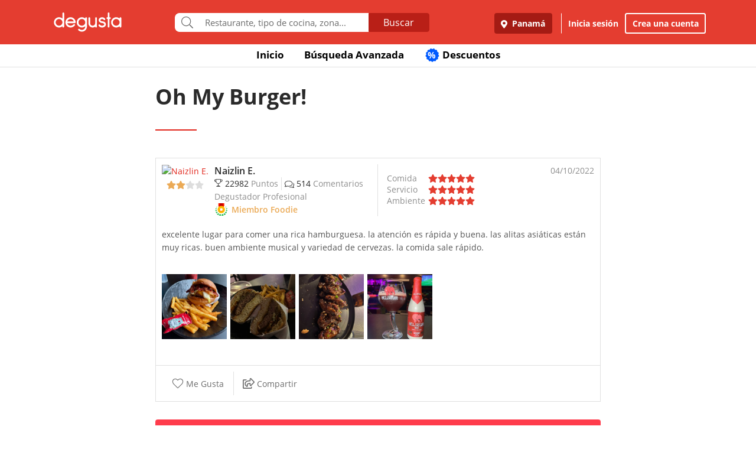

--- FILE ---
content_type: text/html; charset=UTF-8
request_url: https://www.degustapanama.com/panama/comentario/854071
body_size: 11310
content:
<!DOCTYPE html>
<html lang="es" >
<head>
    <!-- Required Meta Tags Always Come First -->
    <meta charset="utf-8">
    <meta name="viewport" content="width=device-width, initial-scale=1, maximum-scale=1, shrink-to-fit=no, user-scalable=no">
    <meta http-equiv="x-ua-compatible" content="ie=edge">

    <!-- Title -->
    <title>Comentario de Naizlin E. en Oh My Burger! | Panamá</title>
    <meta name="description" content="excelente lugar para comer una rica hamburguesa. la atención es rápida y buena. las alitas asiáticas están muy ricas. buen ambiente musical y variedad de cervezas. la comida sale rápido. " />
    <meta name="keywords" content="Panamá, Oh My Burger!, Naizlin E., excelente, lugar, para, comer, una, rica, hamburguesa, la, atención, es, rápida, y, buena, las, alitas, asiáticas, están, muy, ricas, buen, ambiente, musical, y, variedad, de, cervezas, la, comida, sale, rápido, " />
    <meta name="referrer" content="origin" />
        <meta name="twitter:card" content="summary_large_image">
    <meta name="twitter:site" content="@degustapanama">
    <meta name="twitter:domain" content="https://www.degustapanama.com">
    <meta name="twitter:title" content="Comentario de Naizlin E. en Oh My Burger! | Panamá">
    <meta name="twitter:description" content="excelente lugar para comer una rica hamburguesa. la atención es rápida y buena. las alitas asiáticas están muy ricas. buen ambiente musical y variedad de cervezas. la comida sale rápido. ">
    <meta name="twitter:image" content="https://www.degustapanama.com/img/pix/restaurante.oh-my-burger_1_foto-p-0.jpg">
    
        <meta property="fb:app_id" content="178370648896902" />
    
        <meta property="og:type" content="website" />
    <meta property="og:image" content="http://www.guiadegusta.com/webservice/getxRestaurante.pais1.w1200.h628.q80.oh-my-burger_1_foto-p-0.jpg"/>
    <meta property="og:site_name" content="Degusta"/>
    <meta property="og:url" content="https://www.degustapanama.com/panama/comentario/854071"/>
    <meta property="og:title" content="Comentario de Naizlin E. en Oh My Burger! | Panamá"/>
    <meta property="og:description" content="excelente lugar para comer una rica hamburguesa. la atención es rápida y buena. las alitas asiáticas están muy ricas. buen ambiente musical y variedad de cervezas. la comida sale rápido. "/>
    
    
    
        <link rel="canonical" href="https://www.degustapanama.com/panama/comentario/854071"/>
    

    

    

    <!-- Chrome, Firefox OS and Opera -->
    <meta name="theme-color" content="#000000">

    <!-- Windows Phone -->
    <meta name="msapplication-navbutton-color" content="#000000">

    <!-- iOS Safari -->
    <meta name="apple-mobile-web-app-capable" content="yes">
    <meta name="apple-mobile-web-app-status-bar-style" content="black">

    <!-- Favicon -->
    <link rel="shortcut icon" href="/favicon.ico">

    <!-- Manifest -->
    <link rel="manifest" href="/manifest/manifest.json" crossorigin="use-credentials">

    <!-- CSS BASE -->
    <link rel="stylesheet" href="https://92680862a5f659b6a73e-7823e5ac71185cbd75b2aa176d0997ae.ssl.cf1.rackcdn.com/custom/css/dgbase.min.css?v=0.91619300 1767917579">

    <!-- CSS Customization -->
    <link rel="stylesheet" href="https://92680862a5f659b6a73e-7823e5ac71185cbd75b2aa176d0997ae.ssl.cf1.rackcdn.com/custom/css/custom.degusta.css?v=0.91619300 1767917579">

    <!-- outdated browser -->
    <link rel="stylesheet" href="https://92680862a5f659b6a73e-7823e5ac71185cbd75b2aa176d0997ae.ssl.cf1.rackcdn.com/custom/outdatedbrowser/outdatedbrowser.min.css">

    <!-- leaflet -->
    <link rel="stylesheet" href="https://cdnjs.cloudflare.com/ajax/libs/leaflet/1.3.4/leaflet.css">

    <!-- Priority Fonts -->
    <script src="https://92680862a5f659b6a73e-7823e5ac71185cbd75b2aa176d0997ae.ssl.cf1.rackcdn.com/custom/fonts/fontawesome5/js/fontawesome.min.js?v=0.91619300 1767917579"></script>
    <script src="https://92680862a5f659b6a73e-7823e5ac71185cbd75b2aa176d0997ae.ssl.cf1.rackcdn.com/custom/fonts/fontawesome5/js/packs/light.min.js?v=0.91619300 1767917579"></script>

    <!-- Global Emoji Support -->
    <script src="https://cdn.jsdelivr.net/npm/twemoji@14.0.2/dist/twemoji.min.js"></script>

    <!-- Global Base64 for URL -->
    <script src="https://92680862a5f659b6a73e-7823e5ac71185cbd75b2aa176d0997ae.ssl.cf1.rackcdn.com/custom/ext/jshashes/hashes.min.js"></script>

    
    
    



    <script src="https://cdnjs.cloudflare.com/ajax/libs/uuid/8.2.0/uuid.min.js"></script>

        <script type="text/javascript">
        var clevertap = {event:[], profile:[], account:[], onUserLogin:[], notifications:[], privacy:[]};
        // replace with the CLEVERTAP_ACCOUNT_ID with the actual ACCOUNT ID value from your Dashboard -> Settings page
        clevertap.account.push({ "id": "RZK-K77-574Z" });
        clevertap.privacy.push({optOut: false}); //set the flag to true, if the user of the device opts out of sharing their data
        clevertap.privacy.push({useIP: false}); //set the flag to true, if the user agrees to share their IP data
        (function () {
            var wzrk = document.createElement('script');
            wzrk.type = 'text/javascript';
            wzrk.async = true;
            wzrk.src = ('https:' == document.location.protocol ? 'https://d2r1yp2w7bby2u.cloudfront.net' : 'http://static.clevertap.com') + '/js/clevertap.min.js';
            var s = document.getElementsByTagName('script')[0];
            s.parentNode.insertBefore(wzrk, s);
        })();
    </script>
    

        <script async src="https://www.googletagmanager.com/gtag/js?id=G-GR9DJMHXGT"></script>
    <script>
        window.dataLayer = window.dataLayer || [];
        function gtag(){dataLayer.push(arguments);}
        gtag('js', new Date());

        gtag('config', 'G-GR9DJMHXGT');
    </script>
    

        <script>
        !function(f,b,e,v,n,t,s)
                {if(f.fbq)return;n=f.fbq=function(){n.callMethod?
                n.callMethod.apply(n,arguments):n.queue.push(arguments)};
                if(!f._fbq)f._fbq=n;
                n.push=n;
                n.loaded=!0;
                n.version='2.0';
                n.queue=[];
                t=b.createElement(e);
                t.async=!0;
                t.src=v;
                s=b.getElementsByTagName(e)[0];
                s.parentNode.insertBefore(t,s)
                }(window, document,'script',
            'https://connect.facebook.net/en_US/fbevents.js');

        fbq('init', '660374120768365');
        fbq('track', 'PageView');


    </script>
    <noscript>
        <img height="1" width="1" style="display:none"
             src="https://www.facebook.com/tr?id=660374120768365&ev=PageView&noscript=1"/>
    </noscript>
    

    




    <!-- CONFIG DEGUSTA -->
    <script type="text/javascript">
        var configMainDegusta = {
            dologin: 0,
            doregister: 0,
            doresetpassword:{
                trigger: 0,
                id_user_multi: 0,
                hash: "",
                signature: ""
            },
            expiredSession: 0,
            id_city: 1,
            id_city_int: 1,
            id_country: 1,
            city: "panama",
            country: "panama",
            locale_currency_symbol: "$",
            locale_currency_code: "USD",
            locale_currency_decimal_point: ".",
            locale_currency_thousands_sep: ",",
            branch_key: "key_live_nhk2lrphWggK6uXJ6DAVZnflrzelqr9P",
            can_ping: 1,
            count_no_read_notif: 0,
            preventLeave: false,
            pusher_app_key: "6d1bbd9954498211a454",
            core_cdn: "https://92680862a5f659b6a73e-7823e5ac71185cbd75b2aa176d0997ae.ssl.cf1.rackcdn.com/"
        };
        window.addEventListener("beforeunload", function (e) { if (typeof configMainDegusta != "undefined") { if (configMainDegusta.preventLeave == true) { var confirmationMessage = "\o/"; e.returnValue = confirmationMessage; return confirmationMessage; }}});
    </script>

    


    <!-- Open Sans -->
    <style>@font-face{font-family:'Open Sans';font-style:normal;font-weight:300;src:local('Open Sans Light'),local(OpenSans-Light),url(https://9b1479e925e794b3b17e-d2eb3cbaf2bc7238c48977e0a3779f26.ssl.cf1.rackcdn.com/custom/fonts/OpenSans/DXI1ORHCpsQm3Vp6mXoaTegdm0LZdjqr5-oayXSOefg.woff2) format("woff2");unicode-range:U+0000-00FF,U+0131,U+0152-0153,U+02C6,U+02DA,U+02DC,U+2000-206F,U+2074,U+20AC,U+2212,U+2215}@font-face{font-family:'Open Sans';font-style:normal;font-weight:400;src:local('Open Sans Regular'),local(OpenSans-Regular),url(https://9b1479e925e794b3b17e-d2eb3cbaf2bc7238c48977e0a3779f26.ssl.cf1.rackcdn.com/custom/fonts/OpenSans/RjgO7rYTmqiVp7vzi-Q5URJtnKITppOI_IvcXXDNrsc.woff2) format("woff2");unicode-range:U+0400-045F,U+0490-0491,U+04B0-04B1,U+2116}@font-face{font-family:'Open Sans';font-style:normal;font-weight:400;src:local('Open Sans Regular'),local(OpenSans-Regular),url(https://9b1479e925e794b3b17e-d2eb3cbaf2bc7238c48977e0a3779f26.ssl.cf1.rackcdn.com/custom/fonts/OpenSans/cJZKeOuBrn4kERxqtaUH3VtXRa8TVwTICgirnJhmVJw.woff2) format("woff2");unicode-range:U+0000-00FF,U+0131,U+0152-0153,U+02C6,U+02DA,U+02DC,U+2000-206F,U+2074,U+20AC,U+2212,U+2215}@font-face{font-family:'Open Sans';font-style:normal;font-weight:600;src:local('Open Sans SemiBold'),local(OpenSans-SemiBold),url(https://9b1479e925e794b3b17e-d2eb3cbaf2bc7238c48977e0a3779f26.ssl.cf1.rackcdn.com/custom/fonts/OpenSans/MTP_ySUJH_bn48VBG8sNSpX5f-9o1vgP2EXwfjgl7AY.woff2) format("woff2");unicode-range:U+0400-045F,U+0490-0491,U+04B0-04B1,U+2116}@font-face{font-family:'Open Sans';font-style:normal;font-weight:600;src:local('Open Sans SemiBold'),local(OpenSans-SemiBold),url(https://9b1479e925e794b3b17e-d2eb3cbaf2bc7238c48977e0a3779f26.ssl.cf1.rackcdn.com/custom/fonts/OpenSans/MTP_ySUJH_bn48VBG8sNSugdm0LZdjqr5-oayXSOefg.woff2) format("woff2");unicode-range:U+0000-00FF,U+0131,U+0152-0153,U+02C6,U+02DA,U+02DC,U+2000-206F,U+2074,U+20AC,U+2212,U+2215}@font-face{font-family:'Open Sans';font-style:normal;font-weight:700;src:local('Open Sans Bold'),local(OpenSans-Bold),url(https://9b1479e925e794b3b17e-d2eb3cbaf2bc7238c48977e0a3779f26.ssl.cf1.rackcdn.com/custom/fonts/OpenSans/k3k702ZOKiLJc3WVjuplzJX5f-9o1vgP2EXwfjgl7AY.woff2) format("woff2");unicode-range:U+0400-045F,U+0490-0491,U+04B0-04B1,U+2116}@font-face{font-family:'Open Sans';font-style:normal;font-weight:700;src:local('Open Sans Bold'),local(OpenSans-Bold),url(https://9b1479e925e794b3b17e-d2eb3cbaf2bc7238c48977e0a3779f26.ssl.cf1.rackcdn.com/custom/fonts/OpenSans/k3k702ZOKiLJc3WVjuplzOgdm0LZdjqr5-oayXSOefg.woff2) format("woff2");unicode-range:U+0000-00FF,U+0131,U+0152-0153,U+02C6,U+02DA,U+02DC,U+2000-206F,U+2074,U+20AC,U+2212,U+2215}</style>


    <script type="application/ld+json">
		{
		  "@context" : "http://schema.org",
		  "@type" : "Organization",
		  "name" : "Degusta",
		  "url" : "https://www.degustapanama.com",
		  "sameAs" : [
			"https://twitter.com/degustapanama",
			"http://www.facebook.com/degustapanama"
		 ]
		}
	</script>

    
    

    <!-- Start SmartBanner configuration -->
    <meta name="smartbanner:title" content="Explorar en la App Degusta">
    <meta name="smartbanner:author" content="Degusta">
    <meta name="smartbanner:price" content="FREE">
    <meta name="smartbanner:price-suffix-apple" content=" - En el App Store">
    <meta name="smartbanner:price-suffix-google" content=" - En Google Play">
    <meta name="smartbanner:icon-apple" content="https://92680862a5f659b6a73e-7823e5ac71185cbd75b2aa176d0997ae.ssl.cf1.rackcdn.com/custom/img/header/degusta-app-icon-alt.png">
    <meta name="smartbanner:icon-google" content="https://92680862a5f659b6a73e-7823e5ac71185cbd75b2aa176d0997ae.ssl.cf1.rackcdn.com/custom/img/header/degusta-app-icon-alt.png">
    <meta name="smartbanner:button" content="Abrir">
    <meta name="smartbanner:button-url-apple"  content="https://dgsta.com/iphone">
    <meta name="smartbanner:button-url-google" content="https://dgsta.com/android">
    <meta name="smartbanner:enabled-platforms" content="android,ios">
    <!-- End SmartBanner configuration -->

    

    

    

    

    

    <!-- CSS -->
    <link rel="stylesheet" href="https://cdnjs.cloudflare.com/ajax/libs/flickity/2.3.0/flickity.min.css" integrity="sha512-B0mpFwHOmRf8OK4U2MBOhv9W1nbPw/i3W1nBERvMZaTWd3+j+blGbOyv3w1vJgcy3cYhzwgw1ny+TzWICN35Xg==" crossorigin="anonymous" referrerpolicy="no-referrer" />


    <!-- lottie -->
    <script src="https://unpkg.com/@dotlottie/player-component@2.7.12/dist/dotlottie-player.mjs" type="module"></script>
</head>
<body>
<!-- imgError Handler -->
<script>function imgError(e,r,t){t=void 0!==t?t:"10";var a=document.getElementById("js-header").dataset.coreCdn+"custom/img/shared/",c=a+"placeholder_rect_1440x1080.jpg";return e.onerror="","square"==r?c=a+"placeholder_square_300x300.jpg":"rect"==r&&(c=a+"placeholder_rect_1440x1080.jpg"),'url("'+e.src+'")'==e.style.backgroundImage&&(e.style.backgroundImage='url("'+c+'")'),e.src=c,e.style.filter="blur("+t+"px)",!0}</script>
<!-- Header -->
<header id="js-header" data-core-cdn="https://92680862a5f659b6a73e-7823e5ac71185cbd75b2aa176d0997ae.ssl.cf1.rackcdn.com/" data-city="panama" data-id-city="1" data-download-app ="0" class="u-header u-header--sticky-top u-header--toggle-section u-header--change-appearance noPrint ">
    <div class="u-header__section u-header__section--light g-bg-red-degusta g-transition-0_3 "
         data-header-fix-moment-exclude=""
         data-header-fix-moment-classes="u-shadow-v18 g-py-0">
        <nav class="navbar navbar-expand-lg">
            <li class="container">



                <ul class="g-pos-abs dg-header-buttons">

                                        <li>
                        <div class="btn btn-lg btn-search-mob search-icon-align"><i class="icon-magnifier g-font-size-25 dg-font-white"></i></div>
                    </li>
                    

                    

                    
                </ul>

                

                                <button class="navbar-toggler navbar-toggler-right btn g-line-height-1 g-brd-none g-pa-0 g-pos-abs g-right-0 g-top-3" type="button"
                        aria-label="Toggle navigation"
                        aria-expanded="false"
                        aria-controls="navBar"
                        data-toggle="collapse"
                        data-target="#navBar">
                  <span class="hamburger hamburger--slider">
                    <span class="hamburger-box">
                      <span class="hamburger-inner dg-hamburger-inner"></span>
                    </span>
                  </span>
                </button>
                

                <!-- Logo -->
                <a href="/" class="navbar-brand">
                    <div class="dg-sprite-logo dg-logo-degusta-negative"></div>
                </a>
                <!-- End Logo -->

                                <div class="form-group g-mt-15 justify-content-center g-hidden-md-down dg-search-header">
                    <div class="row g-pr-4 g-pl-4 justify-content-center" style="position: relative;">
                        <div class="col-12 input-group rounded g-pr-8 g-pl-8">
                            <span class="input-group-addon g-font-size-20 g-py-5 dg-addon-search"><i class="fal fa-search"></i></span>
                            <input id="input-search-header" class="form-control u-form-control g-brd-white g-font-size-15 rounded-0 g-px-12 g-py-10 dg-font-gray g-pt-0 g-pb-0 dg-input-search-home" autocomplete="off" type="text" placeholder="Restaurante, tipo de cocina, zona...">
                            <div class="input-group-btn">
                                <button class="btn btn-semidark g-font-size-16 g-py-5 g-px-25 mb-0" type="submit" style="border-bottom-right-radius: 4px;border-top-right-radius: 4px;">Buscar</button>
                            </div>
                        </div>

                        <!-- SUGGEST TPL -->
                        <div class="suggest-result-holder g-font-size-16" style="top:33px;left: 3px;">
                            <ul class="suggest"></ul>
                                                        <ul class="predefined">
                                <li class="title text-uppercase g-letter-spacing-1">Búsquedas recomendadas</li>
                                                                <li><a href="/panama/search?filters=eyJmaWx0cm9zIjp7Im9wZW4iOnRydWV9LCJlc3RhYmxpc2htZW50X3R5cGUiOlsicmVzdGF1cmFudGUiXSwic29ydCI6ImZvb2QifQ%3D%3D"><i class="dg-font">&#xf0f5;</i>Salir a comer</a></li>
                                
                                <li><a href="/panama/search?c=Tomar unos tragos&filters=eyJlc3RhYmxpc2htZW50X3R5cGUiOlsiYmFyIl0sInNvcnQiOiJyZWxldmFuY2UifQ%3D%3D"><i class="dg-font">&#xEE06;</i>Tomar unos tragos</a></li>
                                
                                <li><a href="/panama/search?c=Mejores Hamburguesas&filters=eyJzb3J0IjoicmVsZXZhbmNlIn0%3D"><i class="dg-font">&#xEE5E;</i>Mejores Hamburguesas</a></li>
                                
                                <li><a href="/panama/search?c=Mejor Pizza&filters=eyJzb3J0IjoicmVsZXZhbmNlIn0%3D"><i class="dg-font">&#xEEC9;</i>Mejor Pizza</a></li>
                                
                                <li><a href="/panama/search?c=Sancocho&filters=eyJzb3J0IjoicmVsZXZhbmNlIn0%3D"><i class="dg-font">&#xEE65;</i>Sancocho</a></li>
                                
                                <li><a href="/panama/search?c=Brunch&filters=eyJzb3J0IjoicmVsZXZhbmNlIn0%3D"><i class="dg-font">&#xEEBD;</i>Brunch</a></li>
                                
                                <li><a href="/panama/search?filters=eyJlc3RhYmxpc2htZW50X3R5cGUiOlsiaGVsYWRlclx1MDBlZGEiXSwic29ydCI6ImZvb2QifQ%3D%3D"><i class="dg-font">&#xEEBC;</i>Heladerías</a></li>
                                
                                <li><a href="/panama/search?filters=eyJlc3RhYmxpc2htZW50X3R5cGUiOlsicGFzdGVsZXJcdTAwZWRhIl0sInNvcnQiOiJmb29kIn0%3D"><i class="dg-font">&#xEEB8;</i>Pastelerías</a></li>
                                
                                <li><a href="/panama/search?c=Postres Deliciosos&filters=eyJmaWx0cm9zIjp7Im9wZW4iOnRydWV9LCJzb3J0IjoicmVsZXZhbmNlIn0%3D"><i class="dg-font">&#xEE32;</i>Postres Deliciosos!</a></li>
                                
                            </ul>
                            
                        </div>
                        <!-- End SUGGEST TPL -->
                    </div>


                </div>
                

                                <div class="collapse navbar-collapse align-items-center flex-sm-row g-pt-10 g-pt-5--lg justify-content-end dg-navbar-header" id="navBar">
                    <div class="nav navbar-nav">
                        

                        <button title ="Panamá, Panamá" class="btn btn-primary btn-dark-red-dg navbar-btn font-weight-bold btn-dg-panel-expanded-hide text-truncate dg-location-navbar dgFlows" data-transition="fadein" data-trigger="click" data-width="400px" data-screen-class="change-city" data-screen-name="change_city" data-speedin="50" data-mobile-fullscreen="true"  type="button"><svg class="svg-inline--fa fa-map-marker-alt fa-w-12 g-mr-5" aria-hidden="true" data-fa-processed="" data-prefix="fas" data-icon="map-marker-alt" role="img" xmlns="http://www.w3.org/2000/svg" viewBox="0 0 384 512"><path fill="currentColor" d="M172.268 501.67C26.97 291.031 0 269.413 0 192 0 85.961 85.961 0 192 0s192 85.961 192 192c0 77.413-26.97 99.031-172.268 309.67-9.535 13.774-29.93 13.773-39.464 0zM192 272c44.183 0 80-35.817 80-80s-35.817-80-80-80-80 35.817-80 80 35.817 80 80 80z"></path></svg> Panamá</button>
                        <div class="align-self-center g-px-15 g-py-3 g-font-size-15 btn-dark-red-dg navbar-btn font-weight-bold btn-dg-panel-expanded-show dg-color-white dgFlows" data-transition="fadein" data-trigger="click" data-width="400px" data-screen-class="change-city" data-screen-name="change_city" data-speedin="50" data-mobile-fullscreen="true"><svg class="svg-inline--fa fa-map-marker-alt fa-w-12 g-font-size-13 g-mb-3 g-mr-5" aria-hidden="true" data-fa-processed="" data-prefix="fas" data-icon="map-marker-alt" role="img" xmlns="http://www.w3.org/2000/svg" viewBox="0 0 384 512"><path fill="currentColor" d="M172.268 501.67C26.97 291.031 0 269.413 0 192 0 85.961 85.961 0 192 0s192 85.961 192 192c0 77.413-26.97 99.031-172.268 309.67-9.535 13.774-29.93 13.773-39.464 0zM192 272c44.183 0 80-35.817 80-80s-35.817-80-80-80-80 35.817-80 80 35.817 80 80 80z"></path></svg> Panamá, Panamá</div>
                        <button class="btn btn-link btn-link-white navbar-btn font-weight-bold btn-dg-inicia-sesion btn-dg-panel-expanded dgFlows" data-transition="fadein" data-trigger="click" data-width="470px" data-screen-class="register-popup" data-screen-name="ini_sesion_popup" data-oncomplete="onOpenIniciarSesion" data-mobile-fullscreen="true" data-speedin="50" data-cancelable="false" type="button">Inicia sesión</button>
                        <button class="btn btn-outline-white navbar-btn font-weight-bold btn-dg-panel-expanded dgFlows" data-transition="fadein" data-trigger="click" data-width="470px" data-screen-class="register-popup" data-screen-name="register_popup" data-oncomplete="onCompleteRegistrate" data-mobile-fullscreen="true" data-speedin="50" data-cancelable="false" type="button">Crea una cuenta</button>



                        <a class="btn btn-link btn-link-white navbar-btn font-weight-bold btn-dg-panel-expanded-show" href="/panama/ranking-usuarios">Ranking de usuarios</a>
                        <a class="btn btn-link btn-link-white navbar-btn font-weight-bold btn-dg-panel-expanded-show" href="/panama/agregar-restaurante">Agregar Restaurante</a>
                        <button class="btn btn-link btn-link-white navbar-btn font-weight-bold btn-dg-panel-expanded-show d-none" type="button">Mis restaurantes</button>
                        <a class="btn btn-link btn-link-white navbar-btn font-weight-bold btn-dg-panel-expanded-show" href="/panama/contacto">Contáctenos</a>
                        <a class="btn btn-link btn-link-white navbar-btn font-weight-bold btn-dg-panel-expanded-show" href="/panama/sistema-de-puntos">Sistema de puntos</a>
                        <a class="btn btn-link btn-link-white navbar-btn font-weight-bold btn-dg-panel-expanded-show" href="/panama/terminos-condiciones">Términos y condiciones</a>
                    </div>
                </div>
                




                

            </div>
        </nav>
    </div>
</header>
<!-- End Header -->
<main class="dg-main-container dg-page-restaurant-comment">

    <div class="dg-top-menu g-mt-65 ">
    <div class="container">
        <div class="row justify-content-end">
            <div class="col-12">
                <ul class="nav justify-content-center u-nav-v5-2 u-nav-primary g-line-height-1_4 g-font-weight-700" role="tablist" data-target="days" data-tabs-mobile-type="slide-up-down" data-btn-classes="btn btn-md btn-block text-uppercase g-font-weight-700 u-btn-outline-primary">
                    <li class="nav-item g-mx-3">
                        <a class="nav-link g-theme-color-gray-dark-v1 g-color-primary--hover " href="/">
                            Inicio
                        </a>
                    </li>
                    <li class="nav-item g-mx-3">
                        <a class="nav-link g-theme-color-gray-dark-v1 g-color-primary--hover " href="/panama/search">
                            Búsqueda Avanzada
                        </a>
                    </li>

                    

                    

                    
                    <li class="nav-item g-mx-3">
                        <a class="nav-link g-theme-color-gray-dark-v1 g-color-primary--hover " href="/panama/search?filters=eyJmaWx0ZXJzIjp7ImRpc2NvdW50cyI6dHJ1ZX0sInNvcnQiOiJkaXNjb3VudCJ9">
                            <span class="g-hidden-sm-down badge-desc-generic-inline-sm"><span class="dg-text-big-180">%</span></span>
                            Descuentos
                        </a>
                    </li>
                </ul>
            </div>
        </div>
    </div>
</div>

    <div class="container g-pa-5">
        <div class="row g-mt-20 justify-content-center no-gutters">
            <div class="col-12 col-lg-8">

                                <div class="u-heading-v2-5--bottom g-brd-primary g-mb-20 g-mb-40--md">
                    <h2 class="u-heading-v2__title g-mb-10 g-color-black g-font-weight-700 g-font-size-20 g-font-size-36--md"><a href="/panama/restaurante/oh-my-burger_107258.html" class="g-text-underline--none--hover dg-font-black">Oh My Burger!</a></h2>
                </div>
                <article class="post g-mb-30 g-mt-10" data-id_comen="854071" itemtype="http://schema.org/Review" itemscope="" itemprop="review">
                    <header class="row g-pa-10">
                        <div class="col-12 col-xl-6 user-info degustador-p-user">
                            <div class="holder noPrint">
                                <div class="avatar g-mr-10">
                                    <a href="/panama/perfil/naizna" ><img width="60" height="60" alt="Naizlin E." src="https://www.guiadegusta.com/webservice/getUserNew.pais1.w400.h400.q90.68348.M.jpg"></a>
                                    <ul class="u-rating-v1 g-font-size-14 g-color-gray-light-v3 mb-0" >
                                        <li class="dg-star-gold g-pl-0">
                                            <i class="fa fa-star"></i>
                                        </li>
                                        <li class="dg-star-gold g-pl-0">
                                            <i class="fa fa-star"></i>
                                        </li>
                                        <li class=" g-pl-0">
                                            <i class="fa fa-star"></i>
                                        </li>
                                        <li class=" g-pl-0">
                                            <i class="fa fa-star"></i>
                                        </li>
                                    </ul>
                                </div>
                                <div class="descr">

                                    <div class="title author">
                                        <h2 class="g-font-size-16 dg-font-black" itemprop="author" itemscope itemtype="https://schema.org/Person"><a itemprop="name" id="854071" href="/panama/perfil/naizna" class="dg-font-black g-font-weight-600">Naizlin E.</a></h2>
                                    </div>

                                    <ul>
                                        <li class="g-mr-5 g-pr-5 g-font-size-14 dg-font-gray-soft"><i class="icon-trophy dg-font-black" aria-hidden="true"></i> <span class="dg-font-black">22982</span> Puntos</li>
                                        <li class="g-font-size-14 dg-font-gray-soft"><i class="fal fa-comments dg-font-black" aria-hidden="true"></i> <span class="dg-font-black">514</span> Comentarios</li>
                                    </ul>
                                    <div class="award dg-font-gray-soft g-font-size-14">Degustador Profesional</div>
                                    <div class="dg-badge badge-degustador-profesional g-font-size-14"><i class="dg-sprite"></i><span class="g-ml-5 g-font-weight-600">Miembro Foodie</span></div>
                                </div>

                                <div class="g-hidden-xl-up" style="float:right;">
                                    <em content="2022-10-04" itemprop="datePublished" class="date published g-font-size-14 dg-font-gray-soft" style="font-style: normal;">04/10/2022</em>
                                </div>

                            </div>
                        </div>
                        <div class="g-hidden-lg-down col-xl-6 comment-rating noPrint">
                            <div class="title text-right">
                                <em content="2022-10-04" itemprop="datePublished" class="date published g-font-size-14 dg-font-gray-soft">04/10/2022</em>
                            </div>
                            <div class="holder">

                                <div class="rating-box" itemprop="reviewRating" itemscope="" itemtype="http://schema.org/Rating">
                                    <div class="rating">
                                        <span class="dg-font-gray-soft">Comida</span>
                                        <ul class="dg-comment-rating star5 u-rating-v1 g-font-size-14 g-color-gray-light-v3 mb-0" data-hover-classes="g-color-primary">
                                            <li class="g-pl-0">
                                                <i class="fa fa-star"></i>
                                            </li>
                                            <li class="g-pl-0">
                                                <i class="fa fa-star"></i>
                                            </li>
                                            <li class="g-pl-0">
                                                <i class="fa fa-star"></i>
                                            </li>
                                            <li class="g-pl-0">
                                                <i class="fa fa-star"></i>
                                            </li>
                                            <li class="g-pl-0">
                                                <i class="fa fa-star"></i>
                                            </li>
                                        </ul>
                                    </div>
                                    <div class="rating">
                                        <span class="dg-font-gray-soft">Servicio</span>
                                        <ul class="dg-comment-rating star5 u-rating-v1 g-font-size-14 g-color-gray-light-v3 mb-0" data-hover-classes="g-color-primary">
                                            <li class="g-pl-0">
                                                <i class="fa fa-star"></i>
                                            </li>
                                            <li class="g-pl-0">
                                                <i class="fa fa-star"></i>
                                            </li>
                                            <li class="g-pl-0">
                                                <i class="fa fa-star"></i>
                                            </li>
                                            <li class="g-pl-0">
                                                <i class="fa fa-star"></i>
                                            </li>
                                            <li class="g-pl-0">
                                                <i class="fa fa-star"></i>
                                            </li>
                                        </ul>
                                    </div>
                                    <div class="rating">
                                        <span class="dg-font-gray-soft">Ambiente</span>
                                        <ul class="dg-comment-rating star5 u-rating-v1 g-font-size-14 g-color-gray-light-v3 mb-0" data-hover-classes="g-color-primary">
                                            <li class="g-pl-0">
                                                <i class="fa fa-star"></i>
                                            </li>
                                            <li class="g-pl-0">
                                                <i class="fa fa-star"></i>
                                            </li>
                                            <li class="g-pl-0">
                                                <i class="fa fa-star"></i>
                                            </li>
                                            <li class="g-pl-0">
                                                <i class="fa fa-star"></i>
                                            </li>
                                            <li class="g-pl-0">
                                                <i class="fa fa-star"></i>
                                            </li>
                                        </ul>
                                    </div>
                                    <meta content="5" itemprop="ratingValue">
                                </div>

                            </div>
                        </div>
                    </header>

                    <div class="entry-content">
                        <p class="g-pa-10" itemprop="reviewBody">excelente lugar para comer una rica hamburguesa. la atención es rápida y buena. las alitas asiáticas están muy ricas. buen ambiente musical y variedad de cervezas. la comida sale rápido. </p>

                        <div class="row g-hidden-xl-up" itemprop="reviewRating" itemscope="" itemtype="http://schema.org/Rating">
                            <div class="rating col-4">
                                <div class="dg-font-gray-soft text-center">Comida</div>
                                <ul class="dg-comment-rating star5 u-rating-v1 g-font-size-14 g-color-gray-light-v3 mb-0" data-hover-classes="g-color-primary">
                                    <li class="g-pl-0">
                                        <i class="fa fa-star"></i>
                                    </li>
                                    <li class="g-pl-0">
                                        <i class="fa fa-star"></i>
                                    </li>
                                    <li class="g-pl-0">
                                        <i class="fa fa-star"></i>
                                    </li>
                                    <li class="g-pl-0">
                                        <i class="fa fa-star"></i>
                                    </li>
                                    <li class="g-pl-0">
                                        <i class="fa fa-star"></i>
                                    </li>
                                </ul>
                            </div>
                            <div class="rating col-4">
                                <div class="dg-font-gray-soft text-center">Servicio</div>
                                <ul class="dg-comment-rating star5 u-rating-v1 g-font-size-14 g-color-gray-light-v3 mb-0" data-hover-classes="g-color-primary">
                                    <li class="g-pl-0">
                                        <i class="fa fa-star"></i>
                                    </li>
                                    <li class="g-pl-0">
                                        <i class="fa fa-star"></i>
                                    </li>
                                    <li class="g-pl-0">
                                        <i class="fa fa-star"></i>
                                    </li>
                                    <li class="g-pl-0">
                                        <i class="fa fa-star"></i>
                                    </li>
                                    <li class="g-pl-0">
                                        <i class="fa fa-star"></i>
                                    </li>
                                </ul>
                            </div>
                            <div class="rating col-4">
                                <div class="dg-font-gray-soft text-center">Ambiente</div>
                                <ul class="dg-comment-rating star5 u-rating-v1 g-font-size-14 g-color-gray-light-v3 mb-0" data-hover-classes="g-color-primary">
                                    <li class="g-pl-0">
                                        <i class="fa fa-star"></i>
                                    </li>
                                    <li class="g-pl-0">
                                        <i class="fa fa-star"></i>
                                    </li>
                                    <li class="g-pl-0">
                                        <i class="fa fa-star"></i>
                                    </li>
                                    <li class="g-pl-0">
                                        <i class="fa fa-star"></i>
                                    </li>
                                    <li class="g-pl-0">
                                        <i class="fa fa-star"></i>
                                    </li>
                                </ul>
                            </div>
                            <meta content="5" itemprop="ratingValue">
                        </div>

                        

                                                <ul class="comment-pictures g-pa-10">
                                                        <li><a href="/panama/agrandarfoto/oh-my-burger_107258.p.633f5b09b75b3.html" title="Hamburguesa"><img width="110" src="https://degusta-thumb-sq.b-cdn.net/pix_1_107258_68348_633f5b09b75b3.jpg" alt="Hamburguesa"></a></li>
                            
                            <li><a href="/panama/agrandarfoto/oh-my-burger_107258.p.633ca7b4e688d.html" title="Hamburguesa"><img width="110" src="https://degusta-thumb-sq.b-cdn.net/pix_1_107258_68348_633ca7b4e688d.jpg" alt="Hamburguesa"></a></li>
                            
                            <li><a href="/panama/agrandarfoto/oh-my-burger_107258.p.633ca6d773adb.html" title="Alitas asiaticas"><img width="110" src="https://degusta-thumb-sq.b-cdn.net/pix_1_107258_68348_633ca6d773adb.jpg" alt="Alitas asiaticas"></a></li>
                            
                            <li><a href="/panama/agrandarfoto/oh-my-burger_107258.p.633ca6b2d202d.html" title="Cerveza"><img width="110" src="https://degusta-thumb-sq.b-cdn.net/pix_1_107258_68348_633ca6b2d202d.jpg" alt="Cerveza"></a></li>
                            
                        </ul>
                        

                        <div class="likes-count g-pa-10" data-count-megusta="0" data-count-muyutil="0">
                            

                            
                        </div>

                        <div class="likes-btns g-pa-10 row no-gutters dg-border-top-1">

                                                        <div class="col-4 col-lg-2 dg-border-right-1">
                                <button class="btn btn-block btn-dg-transparent dg-font-gray g-pt-10 g-pb-10 g-pl-0   g-pa-10--lg btn-comment-megusta "
                                        data-id-comment="854071"
                                        data-restaurant-name="Oh My Burger!"
                                        data-restaurant-id="107258"
                                        data-id-user-local="68348"
                                        data-display-name="Naizlin E."><i class="heart-s fas fa-heart g-font-size-18"></i><i class="heart fal fa-heart g-font-size-18"></i> Me Gusta</button>

                            </div>
                            

                            
                            <div class="col-4 col-lg-2">
                                <button class="btn btn-block btn-dg-transparent dg-font-gray g-pt-10 g-pb-10 g-pl-10 g-pr-0 g-pa-10--lg btn-comment-share has-spinner" data-id-ciudad="1" data-id-comment="854071" data-id-restaurant="107258" data-name-rest="Oh My Burger!" data-id-user-local="68348" data-title="Comentario de Naizlin E. en Oh My Burger!" data-desktop-url="https://www.degustapanama.com/panama/comentario/854071" ><i class="spinner fa fa-spinner fa-pulse fa-spin"></i><i class="i-compartir far fa-share-square g-font-size-18"></i> Compartir</button>
                            </div>

                        </div>
                    </div>

                </article>
                

                <a href="/panama/restaurante/oh-my-burger_107258.html" class="btn btn-dg-rosadito g-mb-100 g-font-size-18 btn-block">Ver más comentarios (380)</a>

            </div>
        </div>
    </div>

    <!-- Footer -->
<!-- Precarga de degustaFont -->
<div style="visibility: hidden;height: 0px;width: 0px"><i class="dg-font">&#xf0f5;</i><i class="icon-home"></i><i class="icon-food-021"></i></div>

<!-- MODALES DEGUSTA FLUJOS -->
<div class="modal-dgflow"></div>

<!-- MODAL SUGGEST -->
<div id="modal-suggest" class="g-bg-white" style="display: none;">

    <div class="container-full">
        <div class="container toolbar">
            <div class="row g-pt-10 g-pb-10">
                <div class="col-10">
                    <div class="input-group">
                        <span class="input-group-addon g-font-size-20 dg-addon-search"><i class="fal fa-search"></i></span>
                        <input id="input-search-pop" class="g-font-size-15 g-px-12 dg-font-gray" autocomplete="off" autocorrect="off" autocapitalize="off" spellcheck="false" type="text" placeholder="Restaurante, tipo de cocina, zona...">
                    </div>
                </div>
                <div class="col">
                    <button type="button" class="close" onclick='Custombox.modal.close();'><i class="hs-icon hs-icon-close"></i></button>
                </div>
            </div>
        </div>

        <div class="content-modal">
            <div class="suggest-holder">
                <ul class="suggest"></ul>
                                <ul class="predefined">
                    <li class="title text-uppercase g-letter-spacing-1">Búsquedas recomendadas</li>
                                        <li><a href="/panama/search?filters=eyJmaWx0cm9zIjp7Im9wZW4iOnRydWV9LCJlc3RhYmxpc2htZW50X3R5cGUiOlsicmVzdGF1cmFudGUiXSwic29ydCI6ImZvb2QifQ%3D%3D"><i class="dg-font">&#xf0f5;</i>Salir a comer</a></li>
                    
                    <li><a href="/panama/search?c=Tomar unos tragos&filters=eyJlc3RhYmxpc2htZW50X3R5cGUiOlsiYmFyIl0sInNvcnQiOiJyZWxldmFuY2UifQ%3D%3D"><i class="dg-font">&#xEE06;</i>Tomar unos tragos</a></li>
                    
                    <li><a href="/panama/search?c=Mejores Hamburguesas&filters=eyJzb3J0IjoicmVsZXZhbmNlIn0%3D"><i class="dg-font">&#xEE5E;</i>Mejores Hamburguesas</a></li>
                    
                    <li><a href="/panama/search?c=Mejor Pizza&filters=eyJzb3J0IjoicmVsZXZhbmNlIn0%3D"><i class="dg-font">&#xEEC9;</i>Mejor Pizza</a></li>
                    
                    <li><a href="/panama/search?c=Sancocho&filters=eyJzb3J0IjoicmVsZXZhbmNlIn0%3D"><i class="dg-font">&#xEE65;</i>Sancocho</a></li>
                    
                    <li><a href="/panama/search?c=Brunch&filters=eyJzb3J0IjoicmVsZXZhbmNlIn0%3D"><i class="dg-font">&#xEEBD;</i>Brunch</a></li>
                    
                    <li><a href="/panama/search?filters=eyJlc3RhYmxpc2htZW50X3R5cGUiOlsiaGVsYWRlclx1MDBlZGEiXSwic29ydCI6ImZvb2QifQ%3D%3D"><i class="dg-font">&#xEEBC;</i>Heladerías</a></li>
                    
                    <li><a href="/panama/search?filters=eyJlc3RhYmxpc2htZW50X3R5cGUiOlsicGFzdGVsZXJcdTAwZWRhIl0sInNvcnQiOiJmb29kIn0%3D"><i class="dg-font">&#xEEB8;</i>Pastelerías</a></li>
                    
                    <li><a href="/panama/search?c=Postres Deliciosos&filters=eyJmaWx0cm9zIjp7Im9wZW4iOnRydWV9LCJzb3J0IjoicmVsZXZhbmNlIn0%3D"><i class="dg-font">&#xEE32;</i>Postres Deliciosos!</a></li>
                    
                </ul>
                
            </div>
        </div>
    </div>

</div>

<footer class="g-pt-15 g-pb-15 footer-dg-normal noPrint  ">
    <div class="container">

        <div class="row justify-content-between">

            <div class="col-8 col-md-5 col-lg-4 col-xl-auto text-left text-lg-center g-mb-0 g-font-size-12">
                <div class="d-lg-flex dg-cities-footer-holder">
                    <!-- <small class="d-block g-mr-10 g-mb-10 g-mb-0--md g-font-size-12 text-paises">Países:</small> -->
                    <ul class="u-list-inline align-middle d-inline-block">

                        
                            

                        <li class="list-inline-item g-mx-0">
                            <a class="dg-footer-link" href="https://www.degusta.com.co">Colombia</a>
                        </li>
                        

                                                        <li class="list-inline-item g-mx-0">
                                <span>|</span>
                            </li>
                            

                        <li class="list-inline-item g-mx-0">
                            <a class="dg-footer-link" href="https://www.degustavenezuela.com">Venezuela</a>
                        </li>
                        

                                                        <li class="list-inline-item g-mx-0">
                                <span>|</span>
                            </li>
                            

                        <li class="list-inline-item g-mx-0">
                            <a class="dg-footer-link" href="https://www.degusta.com.gt">Guatemala</a>
                        </li>
                        

                    </ul>
                </div>
            </div>

            <div class="col-md-5 col-lg-5 col-xl-5 g-hidden-md-down text-center text-md-left g-mb-10 g-mb-0--md g-font-size-12 middle-link g-px-0">
                <div class="d-lg-flex justify-content-center">
                    <div class="row">

                        <div class="col-12">
                            <div class="justify-content-center text-center">
                                <ul class="u-list-inline d-inline-block">
                                    <li class="list-inline-item g-mx-0">
                                        <a class="dg-footer-link" href="/panama/contacto">Contáctenos</a>
                                    </li>
                                    <li class="list-inline-item g-mx-0">
                                        <span>|</span>
                                    </li>
                                    <li class="list-inline-item g-mx-0">
                                        <a class="dg-footer-link" href="/panama/acerca-de">Acerca de Nosotros</a>
                                    </li>
                                    <li class="list-inline-item g-mx-0">
                                        <span>|</span>
                                    </li>
                                    <li class="list-inline-item g-mx-0">
                                        <a class="dg-footer-link" href="/panama/preguntas-frecuentes">Preguntas Frecuentes</a>
                                    </li>
                                </ul>
                            </div>
                        </div>

                        <div class="col-12">
                            <div class="justify-content-center text-center">
                                <ul class="u-list-inline d-inline-block">
                                    <li class="list-inline-item g-mx-0">
                                        <a class="dg-footer-link" href="/panama/agregar-restaurante">Agregar Restaurante</a>
                                    </li>
                                    <li class="list-inline-item g-mx-0">
                                        <span>|</span>
                                    </li>
                                    <li class="list-inline-item g-mx-0">
                                        <a class="dg-footer-link" href="/panama/sistema-de-puntos">Sistema de Puntos</a>
                                    </li>
                                    <li class="list-inline-item g-mx-0">
                                        <span>|</span>
                                    </li>
                                    <li class="list-inline-item g-mx-0">
                                        <a class="dg-footer-link" href="/panama/terminos-condiciones">Términos y condiciones</a>
                                    </li>
                                </ul>
                            </div>
                        </div>

                    </div>
                </div>
            </div>

            <div class="col-4 col-md-3 col-lg-3 col-xl-auto justify-content-center dg-socials">
                <ul class="list-inline text-right text-lg-center g-my-0 pull-right">

                                        <li class="list-inline-item g-mx-0" data-toggle="tooltip" data-placement="top" title="" data-original-title="Facebook">
                        <a href="http://www.facebook.com/degustapanama" target="_blank" class="g-color-white-opacity-0_5 g-color-white--hover social-holder"><i class="fab fa-facebook dg-facebook g-font-size-20" data-fa-transform="up-2" aria-hidden="true"></i></a>
                    </li>
                    

                                        <li class="list-inline-item g-mx-0" data-toggle="tooltip" data-placement="top" title="" data-original-title="Instagram">
                        <a href="https://www.instagram.com/degustapty/" target="_blank" class="g-color-white-opacity-0_5 g-color-white--hover social-holder"><i class="fab fa-instagram dg-instagram g-font-size-20" data-fa-transform="up-2" aria-hidden="true"></i></a>
                    </li>
                    

                                        <li class="list-inline-item g-mx-0" data-toggle="tooltip" data-placement="top" title="" data-original-title="X">
                        <a href="https://twitter.com/degustapanama" target="_blank" class="g-color-white-opacity-0aw_5 g-color-white--hover social-holder">
                            <svg class="dg-twitter" xmlns="http://www.w3.org/2000/svg" viewBox="0 0 512 512"><!--!Font Awesome Free 6.5.2 by @fontawesome - https://fontawesome.com License - https://fontawesome.com/license/free Copyright 2024 Fonticons, Inc.--><path fill="#ad1f21" d="M389.2 48h70.6L305.6 224.2 487 464H345L233.7 318.6 106.5 464H35.8L200.7 275.5 26.8 48H172.4L272.9 180.9 389.2 48zM364.4 421.8h39.1L151.1 88h-42L364.4 421.8z"/></svg>
                        </a>
                    </li>
                    

                </ul>
            </div>

        </div>

    </div>
</footer>
<!-- End Footer -->
</main>
<!-- JS FONTS -->
<script src="https://92680862a5f659b6a73e-7823e5ac71185cbd75b2aa176d0997ae.ssl.cf1.rackcdn.com/custom/fonts/fontawesome5/js/packs/brands.min.js?v=0.91619300 1767917579"></script>
<script src="https://92680862a5f659b6a73e-7823e5ac71185cbd75b2aa176d0997ae.ssl.cf1.rackcdn.com/custom/fonts/fontawesome5/js/packs/regular.min.js?v=0.91619300 1767917579"></script>
<script src="https://92680862a5f659b6a73e-7823e5ac71185cbd75b2aa176d0997ae.ssl.cf1.rackcdn.com/custom/fonts/fontawesome5/js/packs/solid.min.js?v=0.91619300 1767917579"></script>





<!-- outdated browser -->
<script src="https://92680862a5f659b6a73e-7823e5ac71185cbd75b2aa176d0997ae.ssl.cf1.rackcdn.com/custom/outdatedbrowser/outdatedbrowser.js"></script>

<!-- FIREBASE FCM -->
<script src="https://www.gstatic.com/firebasejs/4.12.1/firebase-app.js"></script>
<script src="https://www.gstatic.com/firebasejs/4.12.1/firebase-messaging.js"></script>

<!-- JS BASE -->
<script src="https://92680862a5f659b6a73e-7823e5ac71185cbd75b2aa176d0997ae.ssl.cf1.rackcdn.com/custom/js/dgbase.min.js?v=0.91619300 1767917579"></script>

<!-- JS DEGUSTA -->
<script src="https://92680862a5f659b6a73e-7823e5ac71185cbd75b2aa176d0997ae.ssl.cf1.rackcdn.com/custom/js/custom.degusta.js?v=0.91619300 1767917579"></script>

<script type="text/javascript">
    document.addEventListener("DOMContentLoaded", function(event) {
        if(window.metricHub){
            metricHub.page();
        }
    });

</script>









<script> window.onload = function() { twemoji.parse(document.body,{ base: 'https://cdn.jsdelivr.net/gh/twitter/twemoji@14.0.2/assets/' });  } </script>

<script>$.HSCore.components.HSGoTo.init('.js-go-to');</script>

<script>
    // Using jQuery (version that supports IE < Edge)
    $(function() {
        $(document).on('ready', function () {
            outdatedBrowser({
                bgColor: '#f25648',
                color: '#ffffff',
                lowerThan: 'js:Promise',
                languagePath: ''
            });
        });
    });
</script>




<div id="fb-root" data-appid="178370648896902"></div>
<script>
    window.fbAsyncInit = function() {
        FB.init({
            appId            : '178370648896902',
            autoLogAppEvents : true,
            xfbml            : true,
            version          : 'v9.0'
        });
    };
</script>
<script async defer crossorigin="anonymous" src="https://connect.facebook.net/es_LA/sdk.js"></script>






<!-- PUSHER -->
<script src="https://js.pusher.com/4.2/pusher.min.js"></script>

<!-- contador reservas para hoy -->
<script>
    setTimeout(function(){
        $('.dg-reservas-hoy').fadeIn(1000);
        if($(".reservation-count").html()>0) {
            $('.dg-reserva-holder .holder-title').addClass("shine-me");
        }
    }, 1000);
</script>


<script type="text/javascript">
    $(function() {
        $(document).on('ready', function () {
            if( configMainDegusta.can_ping > 0 ){
                if( $("#user").length > 0 ) {

                    $.ajax({
                        type: 'POST',
                        url: '/'+configMainDegusta.city+'/services/ping',
                        cache: false,
                        datatype: 'json'
                    }).done(function (result) {
                        if (result.status == "ok") {
                            // toast
                            toastr.options = {
                                "closeButton": true,
                                "debug": false,
                                "newestOnTop": false,
                                "progressBar": false,
                                "positionClass": "toast-bottom-left",
                                "preventDuplicates": true,
                                "onclick": null,
                                "showDuration": "300",
                                "hideDuration": "1000",
                                "timeOut": "5000",
                                "extendedTimeOut": "1000",
                                "showEasing": "swing",
                                "hideEasing": "linear",
                                "showMethod": "fadeIn",
                                "hideMethod": "fadeOut"
                            };

                            toastr["success"]("Has ganado 1 punto por la visita", "Hola "+result.display_name);
                        }
                    });

                }
            }

            var params = new URLSearchParams(window.location.search.substring(1));
            if(params.get("next") !== null && params.get("next")) {
                $("body").DgFlowsInstant({
                    screenName: "ini_sesion_popup",
                    cleanHistory: false,
                    screenClass: "register-popup",
                    mobileFullScreen: true,
                    width: "470px",
                    onComplete: "onOpenIniciarSesion",
                    // onComplete: "onOpenSplash",
                    speedIn: "50"
                });
            }
        });
    });
</script>


<!-- OUTDATED BROWSER -->
<div id="outdated">
    <h6>¡Tu navegador está obsoleto!</h6>
    <p>Actualiza tu navegador para ver esta página correctamente. <a id="btnUpdateBrowser" href="http://outdatedbrowser.com/es">Actualizar mi navegador ahora</a></p>
    <p class="last"><a href="#" id="btnCloseUpdateBrowser" title="Cerrar">&times;</a></p>
</div>



<!-- Flickty -->
<script src="https://cdnjs.cloudflare.com/ajax/libs/flickity/2.3.0/flickity.pkgd.min.js" integrity="sha512-+m9auGg9ZwnDc37W8RSsLhzKBLVOYsf5BKzSpYrYhQQk6hItXOhBFKHuHbMCpoABCUO6l4HVK+dFwxMIME3E7Q==" crossorigin="anonymous" referrerpolicy="no-referrer"></script>

<script defer src="https://static.cloudflareinsights.com/beacon.min.js/vcd15cbe7772f49c399c6a5babf22c1241717689176015" integrity="sha512-ZpsOmlRQV6y907TI0dKBHq9Md29nnaEIPlkf84rnaERnq6zvWvPUqr2ft8M1aS28oN72PdrCzSjY4U6VaAw1EQ==" data-cf-beacon='{"version":"2024.11.0","token":"2add12b4d174431eae00ee35cd0fe746","r":1,"server_timing":{"name":{"cfCacheStatus":true,"cfEdge":true,"cfExtPri":true,"cfL4":true,"cfOrigin":true,"cfSpeedBrain":true},"location_startswith":null}}' crossorigin="anonymous"></script>
</body>
</html>
